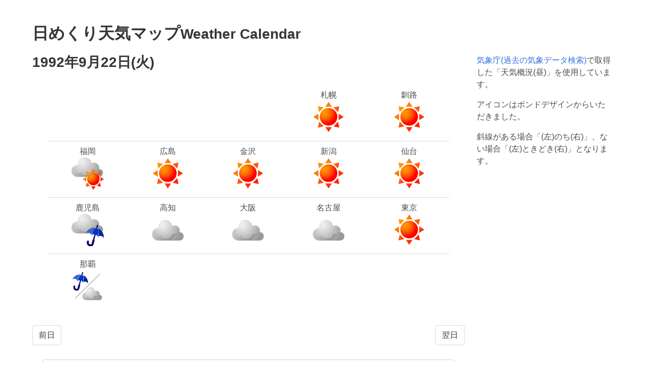

--- FILE ---
content_type: text/html; charset=UTF-8
request_url: https://tool.stabucky.com/weather/weather.php?d=1992-09-22
body_size: 1553
content:
<!DOCTYPE html>
<html>
  <head>
    <meta charset="utf-8">
    <meta name="viewport" content="width=device-width, initial-scale=1">
    <title>日めくり天気マップ</title>
    <link rel="stylesheet" href="https://cdnjs.cloudflare.com/ajax/libs/bulma/0.8.2/css/bulma.min.css">
    <script defer src="https://use.fontawesome.com/releases/v5.3.1/js/all.js"></script>

<style>
#result{margin:30px;}
#map td{text-align:center;width:100px;height:110px;}
.placeimage{margin:10px;float:left;text-align:center;}
#dateselect{clear:both;margin:20px;}
</style>

<script async src="//pagead2.googlesyndication.com/pagead/js/adsbygoogle.js"></script>
<script>
(adsbygoogle = window.adsbygoogle || []).push({
google_ad_client: "ca-pub-0831403973455810",
enable_page_level_ads: true
});
</script>

  </head>
  <body>
  <section class="section">
    <div class="container">
      <div class="content">
        <h1 class="title">日めくり天気マップ<small>Weather Calendar</small></h1>

<div class="columns">
<div class="column is-three-quarters">

<h2>1992年9月22日(火)</h2>
<div id='result'>
<table id='map'>
<tr><td></td><td></td><td></td>
<td>札幌<br><img width='64' height='64' src='https://tool.stabucky.com/weather/image/01.png' alt='晴' title='晴'></td>
<td>釧路<br><img width='64' height='64' src='https://tool.stabucky.com/weather/image/01.png' alt='快晴' title='快晴'></td>
</tr>
<tr>
<td>福岡<br><img width='64' height='64' src='https://tool.stabucky.com/weather/image/09.png' alt='曇時々晴' title='曇時々晴'></td>
<td>広島<br><img width='64' height='64' src='https://tool.stabucky.com/weather/image/01.png' alt='晴一時曇' title='晴一時曇'></td>
<td>金沢<br><img width='64' height='64' src='https://tool.stabucky.com/weather/image/01.png' alt='晴一時曇' title='晴一時曇'></td>
<td>新潟<br><img width='64' height='64' src='https://tool.stabucky.com/weather/image/01.png' alt='快晴' title='快晴'></td>
<td>仙台<br><img width='64' height='64' src='https://tool.stabucky.com/weather/image/01.png' alt='晴' title='晴'></td>
</tr>
<tr>
<td>鹿児島<br><img width='64' height='64' src='https://tool.stabucky.com/weather/image/10.png' alt='曇時々雨' title='曇時々雨'></td>
<td>高知<br><img width='64' height='64' src='https://tool.stabucky.com/weather/image/08.png' alt='曇後一時雨' title='曇後一時雨'></td>
<td>大阪<br><img width='64' height='64' src='https://tool.stabucky.com/weather/image/08.png' alt='曇一時晴' title='曇一時晴'></td>
<td>名古屋<br><img width='64' height='64' src='https://tool.stabucky.com/weather/image/08.png' alt='曇一時晴' title='曇一時晴'></td>
<td>東京<br><img width='64' height='64' src='https://tool.stabucky.com/weather/image/01.png' alt='晴一時曇' title='晴一時曇'></td>
</tr>
<tr>
<td>那覇<br><img width='64' height='64' src='https://tool.stabucky.com/weather/image/20.png' alt='雨後曇' title='雨後曇'></td>
</tr>
</table>
</div>

<!--
<ul class="pager">
<li class="previous"><a href="?d=1992-09-21">前日</a></li>
<li class="next"><a href="?d=1992-09-23">翌日</a></li>
</ul>
-->

<nav class="pagination" role="navigation" aria-label="pagination">
<a class="pagination-previous" href="?d=1992-09-21">前日</a>
<a class="pagination-next" href="?d=1992-09-23">翌日</a>
</nav>

<form action="" method="get" id="dateselect">
  <div class="field">
    <div class="control">
      <input class="input" type="date" name="d">
    </div>
  </div>
  <div class="field">
    <div class="control">
      <input class="button" type="submit" value="実行">
    </div>
  </div>
</form>

</div><!--column左-->

<div class="column">

<p><a href="http://www.data.jma.go.jp/obd/stats/etrn/index.php" target="_blank">気象庁(過去の気象データ検索)</a>で取得した「天気概況(昼)」を使用しています。</p>
<p>アイコンはボンドデザインからいただきました。</p>
<p>斜線がある場合「(左)のち(右)」、ない場合「(左)ときどき(右)」となります。</p>

</div><!--column-->

</div><!--columns-->



<p>&copy;2012-2026<a href="http://stabucky.com/wp/">You Look Too Cool</a></p>

      </div><!--content-->
    </div><!--container-->
  </section>

<iframe src="https://stabucky.com/stlib/log/log.php" style="display:none;"></iframe>

  </body>
</html>


--- FILE ---
content_type: text/html; charset=UTF-8
request_url: https://stabucky.com/stlib/log/log.php
body_size: 74
content:
INSERT INTO `st_log`
  (`id`, `datetime`, `url`)
  VALUES
  (NULL,'2026-02-01 08:51:15','https://tool.stabucky.com/weather/weather.php?d=1992-09-22')

--- FILE ---
content_type: text/html; charset=utf-8
request_url: https://www.google.com/recaptcha/api2/aframe
body_size: 267
content:
<!DOCTYPE HTML><html><head><meta http-equiv="content-type" content="text/html; charset=UTF-8"></head><body><script nonce="TsXcnoT_I2vbdRGq9QymyA">/** Anti-fraud and anti-abuse applications only. See google.com/recaptcha */ try{var clients={'sodar':'https://pagead2.googlesyndication.com/pagead/sodar?'};window.addEventListener("message",function(a){try{if(a.source===window.parent){var b=JSON.parse(a.data);var c=clients[b['id']];if(c){var d=document.createElement('img');d.src=c+b['params']+'&rc='+(localStorage.getItem("rc::a")?sessionStorage.getItem("rc::b"):"");window.document.body.appendChild(d);sessionStorage.setItem("rc::e",parseInt(sessionStorage.getItem("rc::e")||0)+1);localStorage.setItem("rc::h",'1769903475653');}}}catch(b){}});window.parent.postMessage("_grecaptcha_ready", "*");}catch(b){}</script></body></html>